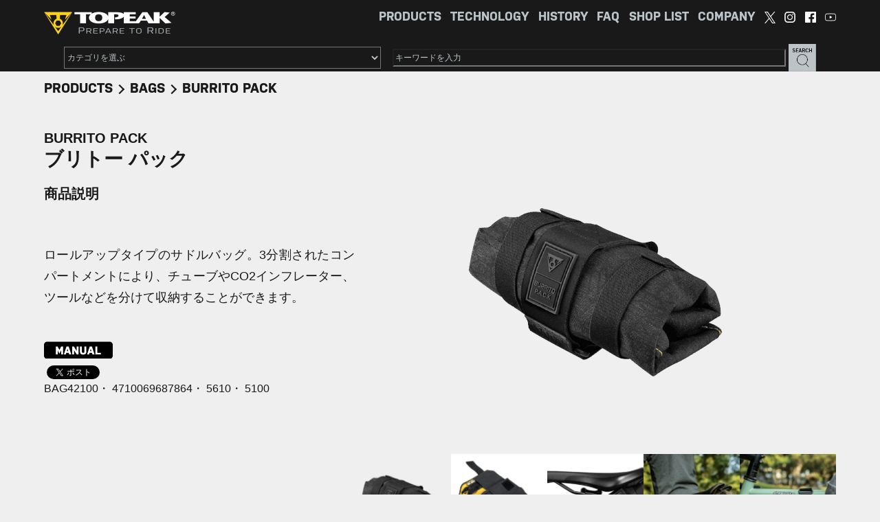

--- FILE ---
content_type: text/html; charset=UTF-8
request_url: https://topeak.jp/products/burrito-pack/
body_size: 16177
content:
<!doctype html><html lang="ja"><head>  <script defer src="https://www.googletagmanager.com/gtag/js?id=G-8Y1ZGT53V0"></script> <script defer src="[data-uri]"></script> <meta charset="UTF-8"><meta http-equiv="X-UA-Compatible" content="IE=edge,chrome=1"><meta name="viewport" content="width=device-width, initial-scale=1"><link rel="SHORTCUT ICON" href="https://topeak.jp/wp-content/themes/marui/favicon.ico" /><link rel="stylesheet" href="https://topeak.jp/wp-content/cache/autoptimize/autoptimize_single_11eb3a3344ea08d0288d85e47da42644.php?20260123-064647" /><title>サドルバッグ｜トピーク - BURRITO PACK</title><meta name="description" content="トピーク BURRITO PACK は、ロールアップタイプの自転車用サドルバッグ。3分割されたコンパートメントで、チューブやCO2インフレーター、ツールなどを分けて収納可能。" /><meta name="robots" content="max-image-preview:large" /><meta name="google-site-verification" content="d6SPnUwr109LuZcuBHW3uBdqZUSywEkqF7WAW0DGex4" /><link rel="canonical" href="https://topeak.jp/products/burrito-pack/" /><meta name="generator" content="All in One SEO (AIOSEO) 4.9.3" /><meta property="og:locale" content="ja_JP" /><meta property="og:site_name" content="TOPEAK - トピーク" /><meta property="og:type" content="article" /><meta property="og:title" content="サドルバッグ｜トピーク - BURRITO PACK" /><meta property="og:description" content="トピーク BURRITO PACK は、ロールアップタイプの自転車用サドルバッグ。3分割されたコンパートメントで、チューブやCO2インフレーター、ツールなどを分けて収納可能。" /><meta property="og:url" content="https://topeak.jp/products/burrito-pack/" /><meta property="og:image" content="https://topeak.jp/wp-content/uploads/2021/08/bag42100.png" /><meta property="og:image:secure_url" content="https://topeak.jp/wp-content/uploads/2021/08/bag42100.png" /><meta property="og:image:width" content="700" /><meta property="og:image:height" content="435" /><meta property="article:published_time" content="2021-08-10T04:33:11+00:00" /><meta property="article:modified_time" content="2024-10-10T06:14:54+00:00" /><meta name="twitter:card" content="summary_large_image" /><meta name="twitter:title" content="サドルバッグ｜トピーク - BURRITO PACK" /><meta name="twitter:description" content="トピーク BURRITO PACK は、ロールアップタイプの自転車用サドルバッグ。3分割されたコンパートメントで、チューブやCO2インフレーター、ツールなどを分けて収納可能。" /><meta name="twitter:image" content="https://topeak.jp/wp-content/uploads/2021/08/bag42100.png" /> <script type="application/ld+json" class="aioseo-schema">{"@context":"https:\/\/schema.org","@graph":[{"@type":"BreadcrumbList","@id":"https:\/\/topeak.jp\/products\/burrito-pack\/#breadcrumblist","itemListElement":[{"@type":"ListItem","@id":"https:\/\/topeak.jp#listItem","position":1,"name":"Home","item":"https:\/\/topeak.jp","nextItem":{"@type":"ListItem","@id":"https:\/\/topeak.jp\/products\/#listItem","name":"\u88fd\u54c1"}},{"@type":"ListItem","@id":"https:\/\/topeak.jp\/products\/#listItem","position":2,"name":"\u88fd\u54c1","item":"https:\/\/topeak.jp\/products\/","nextItem":{"@type":"ListItem","@id":"https:\/\/topeak.jp\/prd_cat\/bags\/#listItem","name":"BAGS"},"previousItem":{"@type":"ListItem","@id":"https:\/\/topeak.jp#listItem","name":"Home"}},{"@type":"ListItem","@id":"https:\/\/topeak.jp\/prd_cat\/bags\/#listItem","position":3,"name":"BAGS","item":"https:\/\/topeak.jp\/prd_cat\/bags\/","nextItem":{"@type":"ListItem","@id":"https:\/\/topeak.jp\/products\/burrito-pack\/#listItem","name":"BURRITO PACK"},"previousItem":{"@type":"ListItem","@id":"https:\/\/topeak.jp\/products\/#listItem","name":"\u88fd\u54c1"}},{"@type":"ListItem","@id":"https:\/\/topeak.jp\/products\/burrito-pack\/#listItem","position":4,"name":"BURRITO PACK","previousItem":{"@type":"ListItem","@id":"https:\/\/topeak.jp\/prd_cat\/bags\/#listItem","name":"BAGS"}}]},{"@type":"Organization","@id":"https:\/\/topeak.jp\/#organization","name":"TOPEAK","description":"\u30c8\u30d4\u30fc\u30af","url":"https:\/\/topeak.jp\/"},{"@type":"WebPage","@id":"https:\/\/topeak.jp\/products\/burrito-pack\/#webpage","url":"https:\/\/topeak.jp\/products\/burrito-pack\/","name":"\u30b5\u30c9\u30eb\u30d0\u30c3\u30b0\uff5c\u30c8\u30d4\u30fc\u30af - BURRITO PACK","description":"\u30c8\u30d4\u30fc\u30af BURRITO PACK \u306f\u3001\u30ed\u30fc\u30eb\u30a2\u30c3\u30d7\u30bf\u30a4\u30d7\u306e\u81ea\u8ee2\u8eca\u7528\u30b5\u30c9\u30eb\u30d0\u30c3\u30b0\u30023\u5206\u5272\u3055\u308c\u305f\u30b3\u30f3\u30d1\u30fc\u30c8\u30e1\u30f3\u30c8\u3067\u3001\u30c1\u30e5\u30fc\u30d6\u3084CO2\u30a4\u30f3\u30d5\u30ec\u30fc\u30bf\u30fc\u3001\u30c4\u30fc\u30eb\u306a\u3069\u3092\u5206\u3051\u3066\u53ce\u7d0d\u53ef\u80fd\u3002","inLanguage":"ja","isPartOf":{"@id":"https:\/\/topeak.jp\/#website"},"breadcrumb":{"@id":"https:\/\/topeak.jp\/products\/burrito-pack\/#breadcrumblist"},"datePublished":"2021-08-10T13:33:11+09:00","dateModified":"2024-10-10T15:14:54+09:00"},{"@type":"WebSite","@id":"https:\/\/topeak.jp\/#website","url":"https:\/\/topeak.jp\/","name":"TOPEAK - \u30c8\u30d4\u30fc\u30af","description":"\u30c8\u30d4\u30fc\u30af","inLanguage":"ja","publisher":{"@id":"https:\/\/topeak.jp\/#organization"}}]}</script>  <script defer src="[data-uri]"></script> <style id='wp-emoji-styles-inline-css' type='text/css'>img.wp-smiley, img.emoji {
		display: inline !important;
		border: none !important;
		box-shadow: none !important;
		height: 1em !important;
		width: 1em !important;
		margin: 0 0.07em !important;
		vertical-align: -0.1em !important;
		background: none !important;
		padding: 0 !important;
	}</style><link rel='stylesheet' id='wp-block-library-css' href='https://topeak.jp/wp-includes/css/dist/block-library/style.min.css?ver=6.5.7' type='text/css' media='all' /><link rel='stylesheet' id='aioseo/css/src/vue/standalone/blocks/table-of-contents/global.scss-css' href='https://topeak.jp/wp-content/cache/autoptimize/autoptimize_single_8aeaa129c1f80e6e5dbaa329351d1482.php?ver=4.9.3' type='text/css' media='all' /><style id='pdfemb-pdf-embedder-viewer-style-inline-css' type='text/css'>.wp-block-pdfemb-pdf-embedder-viewer{max-width:none}</style><link rel='stylesheet' id='helpie-faq-bundle-styles-css' href='https://topeak.jp/wp-content/cache/autoptimize/autoptimize_single_e2436b94fd75febec62987c804f6a30d.php?ver=1.46' type='text/css' media='all' /><style id='classic-theme-styles-inline-css' type='text/css'>/*! This file is auto-generated */
.wp-block-button__link{color:#fff;background-color:#32373c;border-radius:9999px;box-shadow:none;text-decoration:none;padding:calc(.667em + 2px) calc(1.333em + 2px);font-size:1.125em}.wp-block-file__button{background:#32373c;color:#fff;text-decoration:none}</style><style id='global-styles-inline-css' type='text/css'>body{--wp--preset--color--black: #000000;--wp--preset--color--cyan-bluish-gray: #abb8c3;--wp--preset--color--white: #ffffff;--wp--preset--color--pale-pink: #f78da7;--wp--preset--color--vivid-red: #cf2e2e;--wp--preset--color--luminous-vivid-orange: #ff6900;--wp--preset--color--luminous-vivid-amber: #fcb900;--wp--preset--color--light-green-cyan: #7bdcb5;--wp--preset--color--vivid-green-cyan: #00d084;--wp--preset--color--pale-cyan-blue: #8ed1fc;--wp--preset--color--vivid-cyan-blue: #0693e3;--wp--preset--color--vivid-purple: #9b51e0;--wp--preset--gradient--vivid-cyan-blue-to-vivid-purple: linear-gradient(135deg,rgba(6,147,227,1) 0%,rgb(155,81,224) 100%);--wp--preset--gradient--light-green-cyan-to-vivid-green-cyan: linear-gradient(135deg,rgb(122,220,180) 0%,rgb(0,208,130) 100%);--wp--preset--gradient--luminous-vivid-amber-to-luminous-vivid-orange: linear-gradient(135deg,rgba(252,185,0,1) 0%,rgba(255,105,0,1) 100%);--wp--preset--gradient--luminous-vivid-orange-to-vivid-red: linear-gradient(135deg,rgba(255,105,0,1) 0%,rgb(207,46,46) 100%);--wp--preset--gradient--very-light-gray-to-cyan-bluish-gray: linear-gradient(135deg,rgb(238,238,238) 0%,rgb(169,184,195) 100%);--wp--preset--gradient--cool-to-warm-spectrum: linear-gradient(135deg,rgb(74,234,220) 0%,rgb(151,120,209) 20%,rgb(207,42,186) 40%,rgb(238,44,130) 60%,rgb(251,105,98) 80%,rgb(254,248,76) 100%);--wp--preset--gradient--blush-light-purple: linear-gradient(135deg,rgb(255,206,236) 0%,rgb(152,150,240) 100%);--wp--preset--gradient--blush-bordeaux: linear-gradient(135deg,rgb(254,205,165) 0%,rgb(254,45,45) 50%,rgb(107,0,62) 100%);--wp--preset--gradient--luminous-dusk: linear-gradient(135deg,rgb(255,203,112) 0%,rgb(199,81,192) 50%,rgb(65,88,208) 100%);--wp--preset--gradient--pale-ocean: linear-gradient(135deg,rgb(255,245,203) 0%,rgb(182,227,212) 50%,rgb(51,167,181) 100%);--wp--preset--gradient--electric-grass: linear-gradient(135deg,rgb(202,248,128) 0%,rgb(113,206,126) 100%);--wp--preset--gradient--midnight: linear-gradient(135deg,rgb(2,3,129) 0%,rgb(40,116,252) 100%);--wp--preset--font-size--small: 13px;--wp--preset--font-size--medium: 20px;--wp--preset--font-size--large: 36px;--wp--preset--font-size--x-large: 42px;--wp--preset--spacing--20: 0.44rem;--wp--preset--spacing--30: 0.67rem;--wp--preset--spacing--40: 1rem;--wp--preset--spacing--50: 1.5rem;--wp--preset--spacing--60: 2.25rem;--wp--preset--spacing--70: 3.38rem;--wp--preset--spacing--80: 5.06rem;--wp--preset--shadow--natural: 6px 6px 9px rgba(0, 0, 0, 0.2);--wp--preset--shadow--deep: 12px 12px 50px rgba(0, 0, 0, 0.4);--wp--preset--shadow--sharp: 6px 6px 0px rgba(0, 0, 0, 0.2);--wp--preset--shadow--outlined: 6px 6px 0px -3px rgba(255, 255, 255, 1), 6px 6px rgba(0, 0, 0, 1);--wp--preset--shadow--crisp: 6px 6px 0px rgba(0, 0, 0, 1);}:where(.is-layout-flex){gap: 0.5em;}:where(.is-layout-grid){gap: 0.5em;}body .is-layout-flex{display: flex;}body .is-layout-flex{flex-wrap: wrap;align-items: center;}body .is-layout-flex > *{margin: 0;}body .is-layout-grid{display: grid;}body .is-layout-grid > *{margin: 0;}:where(.wp-block-columns.is-layout-flex){gap: 2em;}:where(.wp-block-columns.is-layout-grid){gap: 2em;}:where(.wp-block-post-template.is-layout-flex){gap: 1.25em;}:where(.wp-block-post-template.is-layout-grid){gap: 1.25em;}.has-black-color{color: var(--wp--preset--color--black) !important;}.has-cyan-bluish-gray-color{color: var(--wp--preset--color--cyan-bluish-gray) !important;}.has-white-color{color: var(--wp--preset--color--white) !important;}.has-pale-pink-color{color: var(--wp--preset--color--pale-pink) !important;}.has-vivid-red-color{color: var(--wp--preset--color--vivid-red) !important;}.has-luminous-vivid-orange-color{color: var(--wp--preset--color--luminous-vivid-orange) !important;}.has-luminous-vivid-amber-color{color: var(--wp--preset--color--luminous-vivid-amber) !important;}.has-light-green-cyan-color{color: var(--wp--preset--color--light-green-cyan) !important;}.has-vivid-green-cyan-color{color: var(--wp--preset--color--vivid-green-cyan) !important;}.has-pale-cyan-blue-color{color: var(--wp--preset--color--pale-cyan-blue) !important;}.has-vivid-cyan-blue-color{color: var(--wp--preset--color--vivid-cyan-blue) !important;}.has-vivid-purple-color{color: var(--wp--preset--color--vivid-purple) !important;}.has-black-background-color{background-color: var(--wp--preset--color--black) !important;}.has-cyan-bluish-gray-background-color{background-color: var(--wp--preset--color--cyan-bluish-gray) !important;}.has-white-background-color{background-color: var(--wp--preset--color--white) !important;}.has-pale-pink-background-color{background-color: var(--wp--preset--color--pale-pink) !important;}.has-vivid-red-background-color{background-color: var(--wp--preset--color--vivid-red) !important;}.has-luminous-vivid-orange-background-color{background-color: var(--wp--preset--color--luminous-vivid-orange) !important;}.has-luminous-vivid-amber-background-color{background-color: var(--wp--preset--color--luminous-vivid-amber) !important;}.has-light-green-cyan-background-color{background-color: var(--wp--preset--color--light-green-cyan) !important;}.has-vivid-green-cyan-background-color{background-color: var(--wp--preset--color--vivid-green-cyan) !important;}.has-pale-cyan-blue-background-color{background-color: var(--wp--preset--color--pale-cyan-blue) !important;}.has-vivid-cyan-blue-background-color{background-color: var(--wp--preset--color--vivid-cyan-blue) !important;}.has-vivid-purple-background-color{background-color: var(--wp--preset--color--vivid-purple) !important;}.has-black-border-color{border-color: var(--wp--preset--color--black) !important;}.has-cyan-bluish-gray-border-color{border-color: var(--wp--preset--color--cyan-bluish-gray) !important;}.has-white-border-color{border-color: var(--wp--preset--color--white) !important;}.has-pale-pink-border-color{border-color: var(--wp--preset--color--pale-pink) !important;}.has-vivid-red-border-color{border-color: var(--wp--preset--color--vivid-red) !important;}.has-luminous-vivid-orange-border-color{border-color: var(--wp--preset--color--luminous-vivid-orange) !important;}.has-luminous-vivid-amber-border-color{border-color: var(--wp--preset--color--luminous-vivid-amber) !important;}.has-light-green-cyan-border-color{border-color: var(--wp--preset--color--light-green-cyan) !important;}.has-vivid-green-cyan-border-color{border-color: var(--wp--preset--color--vivid-green-cyan) !important;}.has-pale-cyan-blue-border-color{border-color: var(--wp--preset--color--pale-cyan-blue) !important;}.has-vivid-cyan-blue-border-color{border-color: var(--wp--preset--color--vivid-cyan-blue) !important;}.has-vivid-purple-border-color{border-color: var(--wp--preset--color--vivid-purple) !important;}.has-vivid-cyan-blue-to-vivid-purple-gradient-background{background: var(--wp--preset--gradient--vivid-cyan-blue-to-vivid-purple) !important;}.has-light-green-cyan-to-vivid-green-cyan-gradient-background{background: var(--wp--preset--gradient--light-green-cyan-to-vivid-green-cyan) !important;}.has-luminous-vivid-amber-to-luminous-vivid-orange-gradient-background{background: var(--wp--preset--gradient--luminous-vivid-amber-to-luminous-vivid-orange) !important;}.has-luminous-vivid-orange-to-vivid-red-gradient-background{background: var(--wp--preset--gradient--luminous-vivid-orange-to-vivid-red) !important;}.has-very-light-gray-to-cyan-bluish-gray-gradient-background{background: var(--wp--preset--gradient--very-light-gray-to-cyan-bluish-gray) !important;}.has-cool-to-warm-spectrum-gradient-background{background: var(--wp--preset--gradient--cool-to-warm-spectrum) !important;}.has-blush-light-purple-gradient-background{background: var(--wp--preset--gradient--blush-light-purple) !important;}.has-blush-bordeaux-gradient-background{background: var(--wp--preset--gradient--blush-bordeaux) !important;}.has-luminous-dusk-gradient-background{background: var(--wp--preset--gradient--luminous-dusk) !important;}.has-pale-ocean-gradient-background{background: var(--wp--preset--gradient--pale-ocean) !important;}.has-electric-grass-gradient-background{background: var(--wp--preset--gradient--electric-grass) !important;}.has-midnight-gradient-background{background: var(--wp--preset--gradient--midnight) !important;}.has-small-font-size{font-size: var(--wp--preset--font-size--small) !important;}.has-medium-font-size{font-size: var(--wp--preset--font-size--medium) !important;}.has-large-font-size{font-size: var(--wp--preset--font-size--large) !important;}.has-x-large-font-size{font-size: var(--wp--preset--font-size--x-large) !important;}
.wp-block-navigation a:where(:not(.wp-element-button)){color: inherit;}
:where(.wp-block-post-template.is-layout-flex){gap: 1.25em;}:where(.wp-block-post-template.is-layout-grid){gap: 1.25em;}
:where(.wp-block-columns.is-layout-flex){gap: 2em;}:where(.wp-block-columns.is-layout-grid){gap: 2em;}
.wp-block-pullquote{font-size: 1.5em;line-height: 1.6;}</style><link rel='stylesheet' id='contact-form-7-css' href='https://topeak.jp/wp-content/cache/autoptimize/autoptimize_single_3fd2afa98866679439097f4ab102fe0a.php?ver=5.9.8' type='text/css' media='all' /><link rel='stylesheet' id='dflip-style-css' href='https://topeak.jp/wp-content/plugins/3d-flipbook-dflip-lite/assets/css/dflip.min.css?ver=2.3.65' type='text/css' media='all' /><link rel='stylesheet' id='tablepress-default-css' href='https://topeak.jp/wp-content/tablepress-combined.min.css?ver=27' type='text/css' media='all' /> <script type="text/javascript" src="https://topeak.jp/wp-includes/js/jquery/jquery.min.js?ver=3.7.1" id="jquery-core-js"></script> <script defer type="text/javascript" src="https://topeak.jp/wp-includes/js/jquery/jquery-migrate.min.js?ver=3.4.1" id="jquery-migrate-js"></script> <link rel="https://api.w.org/" href="https://topeak.jp/wp-json/" /><link rel="alternate" type="application/json" href="https://topeak.jp/wp-json/wp/v2/products/4976" /><link rel="EditURI" type="application/rsd+xml" title="RSD" href="https://topeak.jp/xmlrpc.php?rsd" /><meta name="generator" content="WordPress 6.5.7" /><link rel='shortlink' href='https://topeak.jp/?p=4976' /><link rel="alternate" type="application/json+oembed" href="https://topeak.jp/wp-json/oembed/1.0/embed?url=https%3A%2F%2Ftopeak.jp%2Fproducts%2Fburrito-pack%2F" /><link rel="alternate" type="text/xml+oembed" href="https://topeak.jp/wp-json/oembed/1.0/embed?url=https%3A%2F%2Ftopeak.jp%2Fproducts%2Fburrito-pack%2F&#038;format=xml" /> <style type="text/css">.helpie-faq.accordions .helpie-mark{background-color:#ff0!important}.helpie-faq.accordions .helpie-mark{color:#000!important}.helpie-faq.accordions.custom-styles .accordion .accordion__item .accordion__header{padding-top:30px;padding-right:52.5px;padding-bottom:30px;padding-left:30px;}.helpie-faq.accordions.custom-styles .accordion .accordion__item .accordion__body{padding-top:25px;padding-right:25px;padding-bottom:0px;padding-left:25px;}.helpie-faq.accordions.custom-styles .accordion .accordion__item{border-top-width:0px;border-right-width:0px;border-bottom-width:1px;border-left-width:0px;border-color:#44596B;border-style:solid;}.helpie-faq.custom-styles .accordion .accordion__item{margin-top:0px;margin-right:0px;margin-bottom:0px;margin-left:0px;}.helpie-faq.custom-styles .accordion__item .accordion__header .accordion__toggle .accordion__toggle-icons{color:#44596B!important}.helpie-faq.custom-styles .accordion__header:after,.helpie-faq.custom-styles .accordion__header:before{background-color:#44596B!important}.helpie-faq-form__toggle{padding-top:15px!important;padding-right:15px!important;padding-bottom:15px!important;padding-left:15px!important;}.helpie-faq-form__submit{padding-top:15px!important;padding-right:15px!important;padding-bottom:15px!important;padding-left:15px!important;}</style><style type="text/css" id="wp-custom-css">.slick_wrrap {
    max-width: 1440px;
    margin: 0 auto; /* 中央揃えにする場合 */
}
.products_main {
    max-width: 1440px;
    margin: 0 auto;
	  overflow: hidden;
}
@media (min-width: 1024px) {
    .menu_pc ul {
        max-width: 1300px;
    }</style><!--[if lt IE 9]> <script src="/common/js/html5shiv.min.js"></script> <![endif]--><link rel="stylesheet" type="text/css" href="https://topeak.jp/wp-content/cache/autoptimize/autoptimize_single_f38b2db10e01b1572732a3191d538707.php" media="screen" /><link rel="stylesheet" type="text/css" href="https://topeak.jp/wp-content/cache/autoptimize/autoptimize_single_f9faba678c4d6dcfdde69e5b11b37a2e.php" media="screen" />  <script src="https://ajax.googleapis.com/ajax/libs/jquery/1.11.3/jquery.min.js"></script> <meta name="msvalidate.01" content="D2FE93EACDB8C6EE63CF3A1E0DC3B70D" /></head><body id="products_common" class="products-template-default single single-products postid-4976"><div class="menu_pc"><ul><li><a href="https://topeak.jp"><img src="https://topeak.jp/wp-content/themes/marui/img/logo_r.png" alt="TOPEAK" width="191" height="33" class="logo"></a></li><li><a href="https://www.youtube.com/channel/UCyJnV0wOcdUEQxfRZREJe8A" target="_blank"><img src=https://topeak.jp/wp-content/themes/marui/img/youtube.png width="16" height="16"></a></li><li><a href="https://www.facebook.com/maruiltd/" target="_blank"><img src=https://topeak.jp/wp-content/themes/marui/img/facebook.png  width="16" height="16"></a></li><li><a href="https://instagram.com/marui.ltd/" target="_blank"><img src=https://topeak.jp/wp-content/themes/marui/img/instagram.png  width="16" height="16"></a></li><li><a href="https://twitter.com/maruiltd" target="_blank"><img src=https://topeak.jp/wp-content/themes/marui/img/x.png width="16" height="16"></a></li><li><a href="https://topeak.jp/company/">COMPANY</a></li><li><a href="https://topeak.jp/shop_list/">SHOP LIST</a></li><li><a href="https://topeak.jp/faq_s">FAQ</a></li><li><a href="https://topeak.jp/history">HISTORY</a></li><li><a href="https://topeak.jp/technology">TECHNOLOGY</a></li><li><a href="https://topeak.jp#products">PRODUCTS</a></li></ul><form role="search" class="search" method="get" name="searchForm" action="https://topeak.jp/"> <select name="catnum" class="search-select"><option value="">カテゴリを選ぶ</option><option
 value="tools"
 >TOOLS</option><option
 value="pumps"
 >PUMPS</option><option
 value="stands"
 >STANDS</option><option
 value="ridecase"
 >RIDECASE &amp; CC MOUNTS</option><option
 value="biketravelcases"
 >BIKE TRAVEL CASES</option><option
 value="bikepacking"
 >BIKE PACKING</option><option
 value="bags"
 >BAGS</option><option
 value="baskets"
 >BASKETS</option><option
 value="racks"
 >RACKS</option><option
 value="tribackup"
 >TRI-BACKUP®</option><option
 value="iglow"
 >iGLOW</option><option
 value="bottlecages_bottles"
 >BOTTLE CAGES &amp; BOTTLES</option><option
 value="ninja"
 >NINJA</option><option
 value="trailer"
 >TRAILER</option><option
 value="bikecovers"
 >BIKE COVERS</option><option
 value="fenders"
 >FENDERS</option><option
 value="lights"
 >LIGHTS</option><option
 value="barend"
 >BAREND</option><option
 value="childcarrier"
 >CHILD CARRIER</option> </select> <label> × </label> <label> <input type="txt" class="search-field" placeholder="キーワードを入力" value="" name="s" title="検索:" /> </label> <input type="image" class="btn-field" src="https://topeak.jp/wp-content/themes/marui/img/seach_btn.png" value="検索" /></form></div><div class="menu_sp"><p class="menu_sp_logo"> <a href="https://topeak.jp"><img src="https://topeak.jp/wp-content/themes/marui/img/logo_r.png" alt="TOPEAK" width="191" height="33"></a><form role="search" class="search" method="get" name="searchForm" action="https://topeak.jp/"> <select name="catnum" class="search-select"><option value="">カテゴリを選ぶ</option><option
 value="tools"
 >TOOLS</option><option
 value="pumps"
 >PUMPS</option><option
 value="stands"
 >STANDS</option><option
 value="ridecase"
 >RIDECASE &amp; CC MOUNTS</option><option
 value="biketravelcases"
 >BIKE TRAVEL CASES</option><option
 value="bikepacking"
 >BIKE PACKING</option><option
 value="bags"
 >BAGS</option><option
 value="baskets"
 >BASKETS</option><option
 value="racks"
 >RACKS</option><option
 value="tribackup"
 >TRI-BACKUP®</option><option
 value="iglow"
 >iGLOW</option><option
 value="bottlecages_bottles"
 >BOTTLE CAGES &amp; BOTTLES</option><option
 value="ninja"
 >NINJA</option><option
 value="trailer"
 >TRAILER</option><option
 value="bikecovers"
 >BIKE COVERS</option><option
 value="fenders"
 >FENDERS</option><option
 value="lights"
 >LIGHTS</option><option
 value="barend"
 >BAREND</option><option
 value="childcarrier"
 >CHILD CARRIER</option> </select> <label> × </label> <label> <input type="txt" class="search-field" placeholder="キーワードを入力" value="" name="s" title="検索:" /> </label> <input type="image" class="btn-field" src="https://topeak.jp/wp-content/themes/marui/img/seach_btn.png" value="検索" /></form><div class="sns"> <a href="https://twitter.com/maruiltd" target="_blank"><img src=https://topeak.jp/wp-content/themes/marui/img/x.png></a> <a href="https://instagram.com/marui.ltd/" target="_blank"><img src=https://topeak.jp/wp-content/themes/marui/img/instagram.png></a> <a href="https://www.facebook.com/maruiltd/" target="_blank"><img src=https://topeak.jp/wp-content/themes/marui/img/facebook.png></a> <a href="https://www.youtube.com/channel/UCyJnV0wOcdUEQxfRZREJe8A" target="_blank"><img src=https://topeak.jp/wp-content/themes/marui/img/youtube.png></a></div></p><nav id="menu_sp_trigger"> <span></span> <span></span> <span></span></nav><ul id="menu_sp_nav"><li><p>プロダクト</p><ul class="menu_sp_nav_products"><li><a href="https://topeak.jp/prd_cat/tools/"></a>ツール</li><li><a href="https://topeak.jp/prd_cat/pumps/"></a>ポンプ</li><li><a href="https://topeak.jp/prd_cat/stands/"></a>スタンド</li><li><a href="https://topeak.jp/prd_cat/ridecase/"></a>ライドケース CCマウント</li><li><a href="https://topeak.jp/prd_cat/bikepacking/"></a>バイクパッキング</li><li><a href="https://topeak.jp/prd_cat/bags/"></a>バッグ</li><li><a href="https://topeak.jp/prd_cat/baskets/"></a>バスケット</li><li><a href="https://topeak.jp/prd_cat/racks/"></a>ラック</li><li><a href="https://topeak.jp/prd_cat/tribackup/"></a>トライバックアップ</li><li><a href="https://topeak.jp/prd_cat/iglow/"></a>iグロウ</li><li><a href="https://topeak.jp/prd_cat/bottlecages_bottles/"></a>ボトルケージ ボトル</li><li><a href="https://topeak.jp/prd_cat/ninja/"></a>ニンジャ</li><li><a href="https://topeak.jp/prd_cat/biketravelcases/"></a>バイクトラベルケース</li><li><a href="https://topeak.jp/prd_cat/trailer/"></a>トレイラー</li><li><a href="https://topeak.jp/prd_cat/bikecovers/"></a>バイクカバー</li><li><a href="https://topeak.jp/prd_cat/fenders/"></a>フェンダー</li><li><a href="https://topeak.jp/prd_cat/lights/"></a>ライト</li><li><a href="https://topeak.jp/prd_cat/barend/"></a>バーエンド</li><li><a href="https://topeak.jp/prd_cat/saddles/"></a>サドル</li><li><a href="https://topeak.jp/prd_cat/wear/"></a>ウエア</li><li><a href="https://topeak.jp/prd_cat/childcarrier/"></a>チャイルドキャリアー</li></ul></li><li><p>ショップリスト</p><ul class="menu_sp_nav_shoplist"><li><a href="https://topeak.jp/shop/北海道・東北地方/"></a>北海道・東北地方</li><li><a href="https://topeak.jp/shop/関東地方/"></a>関東地方</li><li><a href="https://topeak.jp/shop/中部地方/"></a>中部地方</li><li><a href="https://topeak.jp/shop/近畿地方/"></a>近畿地方</li><li><a href="https://topeak.jp/shop/中国地方/"></a>中国地方</li><li><a href="https://topeak.jp/shop/四国地方/"></a>四国地方</li><li><a href="https://topeak.jp/shop/九州・沖縄地方/"></a>九州・沖縄地方</li></ul></li><li><ul class="menu_sp_nav_other"><li><a href="https://topeak.jp/faq_s"></a>よくあるご質問</li><li><a href="https://topeak.jp/technology"></a>テクノロジー</li><li><a href="https://topeak.jp/history"></a>ヒストリー</li></ul></li></ul></div><section class="products_item_detail"><div class="container"><div class="BREAD-LIST"> <a href="https://topeak.jp#products">PRODUCTS</a><a href="https://topeak.jp/prd_cat/bags">BAGS</a>BURRITO PACK</div><div class="box01"><div class="img"><div class="slider">          <div><img src="https://topeak.jp/wp-content/uploads/2021/08/bag42100.png" alt="サドルバッグ ブリトー パック"></div>                <div><img src="https://topeak.jp/wp-content/uploads/2021/08/bag42100_01.png" alt="サドルバッグ ブリトー パックサブ画像1" ></div>            <div><img src="https://topeak.jp/wp-content/uploads/2021/08/bag42100_02.png" alt="サドルバッグ ブリトー パックサブ画像2"></div>            <div><img src="https://topeak.jp/wp-content/uploads/2021/08/bag42100_03.png" alt="サドルバッグ ブリトー パックサブ画像3"></div>            <div><img src="https://topeak.jp/wp-content/uploads/2021/08/bag42100_04.png" alt="サドルバッグ ブリトー パックサブ画像4"></div></div><div class="slider-nav"><div class="slider-nav-item"><a><img src="https://topeak.jp/wp-content/uploads/2021/08/bag42100-150x150.png"></a></div><div class="slider-nav-item"><a><img src="https://topeak.jp/wp-content/uploads/2021/08/bag42100_01-150x150.png"></a></div><div class="slider-nav-item"><a><img src="https://topeak.jp/wp-content/uploads/2021/08/bag42100_02-150x150.png"></a></div><div class="slider-nav-item"><a><img src="https://topeak.jp/wp-content/uploads/2021/08/bag42100_03-150x150.png"></a></div><div class="slider-nav-item"><a><img src="https://topeak.jp/wp-content/uploads/2021/08/bag42100_04-150x150.png"></a></div></div></div><div class="txt"><h1 style="font-size: 1.25em;">BURRITO PACK</h1><h1 style="font-size: 1.75em;">ブリトー パック</h1>        <h2>商品説明</h2><style>h2::after {
    content: none;
    display: none;
}</style><p>ロールアップタイプのサドルバッグ。3分割されたコンパートメントにより、チューブやCO2インフレーター、ツールなどを分けて収納することができます。</p>          <p> <a  href="/wp-content/uploads/2021/10/burritopack.pdf" target="_self"><img src="https://topeak.jp/wp-content/themes/marui/icon/manual.gif"></a><div class="fb-like" data-href="" data-width="" data-layout="button" data-action="like" data-size="small" data-share="true"></div> <a href="https://twitter.com/intent/tweet?url=https%3A%2F%2Ftopeak.jp%2Fproducts%2Fburrito-pack%2F&text=ブリトー パック" target="_blank" class="twitter-share-button">シェア</a> <script defer src="https://platform.twitter.com/widgets.js" charset="utf-8"></script>  <br> BAG42100・
 4710069687864・
 5610・
 5100</p></div></div><div class="box03"><table><tbody><tr><th>ご注文コード<br /> (POSコード)</th><th>価格</th></tr><tr><td>BAG42100<br /> (4710069687864)</td><td>¥5,610<br /> （税抜¥5,100)</td></tr></tbody></table><p><span style="font-size: 12pt;"><br /> ● ポリエチレン／エンジニアリング グレード ポリマー<br /> ● ストラップ マウント<br /> ● L150 x W105 x H20mm<br /> ● 91g<br /> </span></p><p></p></div></div></section><div class="footer_pc"><div class="container"><nav class="nav01"><p>PRODUCTS <span style="font-size: 15pt;">プロダクト</span></p><div class="nav_box"><ul><li><a href="https://topeak.jp/prd_cat/tools/">TOOLS</a></li><li><a href="https://topeak.jp/prd_cat/pumps/">PUMPS</a></li><li><a href="https://topeak.jp/prd_cat/stands/">STANDS</a></li><li><a href="https://topeak.jp/prd_cat/ridecase/">RIDECASE</a></li><li><a href="https://topeak.jp/prd_cat/bikepacking/">BIKE PACKING</a></li><li><a href="https://topeak.jp/prd_cat/bags/">BAGS</a></li><li><a href="https://topeak.jp/prd_cat/baskets/">BASKETS</a></li><li><a href="https://topeak.jp/prd_cat/racks/">RACKS</a></li></ul><ul><li><a href="https://topeak.jp/prd_cat/tribackup/">TRI-BACKUP</a></li><li><a href="https://topeak.jp/prd_cat/iglow/">iGLOW</a></li><li><a href="https://topeak.jp/prd_cat/bottlecages_bottles/">BOTTLE CAGES & BOTTLES</a></li><li><a href="https://topeak.jp/prd_cat/ninja/">NINJA</a></li><li><a href="https://topeak.jp/prd_cat/biketravelcases/">BIKE TRAVEL CASES</a></li><li><a href="https://topeak.jp/prd_cat/trailer/">TRAILER</a></li><li><a href="https://topeak.jp/prd_cat/bikecovers/">BIKE COVERS</a></li><li><a href="https://topeak.jp/prd_cat/fenders/">FENDERS</a></li></ul><ul><li><a href="https://topeak.jp/prd_cat/lights/">LIGHTS</a></li><li><a href="https://topeak.jp/prd_cat/barend/">BAREND</a></li><li><a href="https://topeak.jp/prd_cat/wear/">WEAR</a></li><li><a href="https://topeak.jp/prd_cat/childcarrier/">CHILD CARRIER</a></li></ul></div></nav><nav class="nav02"><p>SHOP LIST <span style="font-size: 15pt;">ショップリスト</span></p><div class="nav_box"><ul><li><a href="https://topeak.jp/shop/北海道・東北地方/">北海道・東北地方</a></li><li><a href="https://topeak.jp/shop/関東地方/">関東地方</a></li><li><a href="https://topeak.jp/shop/中部地方/">中部地方</a></li><li><a href="https://topeak.jp/shop/近畿地方/">近畿地方</a></li></ul><ul><li><a href="https://topeak.jp/shop/中国地方/">中国地方</a></li><li><a href="https://topeak.jp/shop/四国地方/">四国地方</a></li><li><a href="https://topeak.jp/shop/九州・沖縄地方/">九州・沖縄地方</a></li></ul></div></nav></div><div class="nav_btm"><ul class="container"><li><a href="https://topeak.jp"><img src="https://topeak.jp/wp-content/themes/marui/img/logo_w.png" alt="TOPEAK" width="224" height="38" class="logo"></a></li><li><img src="https://topeak.jp/wp-content/themes/marui/img/logo_marui.png" alt="marui" width="107" height="58" class="logo"></li><li> <a href="https://topeak.jp/company/">会社概要</a> <a href="https://topeak.jp/regulations/">WEBサイトご利用にあたって</a><br>© MARUI LTD.</li></ul></div></div><div class="footer_sp"><ul><li><a href="https://topeak.jp"><img src="https://topeak.jp/wp-content/themes/marui/img/logo_w.png" alt="TOPEAK" width="224" height="38" class="logo_topeak"></a><img src="https://topeak.jp/wp-content/themes/marui/img/logo_marui.png" alt="marui" width="107" height="58" class="logo_marui"></li><li><a href="https://topeak.jp/company/">会社概要</a><a href="https://topeak.jp/regulations/">WEBサイトご利用にあたって</a><br>© MARUI LTD.</li></ul></div><div id="pager_top"><a href="#top"></a></div> <script defer type="text/javascript" src="https://topeak.jp/wp-content/themes/marui/lib/jquery-3.3.1.min.js"></script> <link rel="stylesheet" type="text/css" href="https://topeak.jp/wp-content/cache/autoptimize/autoptimize_single_252187f401158fc32c5ba2ddcee75293.php" media="screen" /><link rel="stylesheet" type="text/css" href="https://topeak.jp/wp-content/cache/autoptimize/autoptimize_single_8f9c532bd62ad9dee3bade840069e75f.php" media="screen" /> <script defer src="https://topeak.jp/wp-content/themes/marui/lib/slick/slick.min.js"></script> <script defer src="https://topeak.jp/wp-content/cache/autoptimize/autoptimize_single_682c1dc8ebf9f49788ed659aa516feb6.php"></script> <script defer src="https://topeak.jp/wp-content/cache/autoptimize/autoptimize_single_f84636a6884bb08527808c0042ef9b45.php"></script> <script defer src="[data-uri]"></script> <script defer src="[data-uri]"></script> <style>.dt-scroll-body,
    .dt-scroll-body * {
      user-select: none !important;
    }
    .dt-scroll-body {
      cursor: grab;
      overflow-x: auto;
      -webkit-overflow-scrolling: touch;
    }
    .dt-scroll-body.dragging {
      cursor: grabbing;
    }</style> <script defer src="[data-uri]"></script> <script type="text/javascript" src="https://topeak.jp/wp-includes/js/dist/vendor/wp-polyfill-inert.min.js?ver=3.1.2" id="wp-polyfill-inert-js"></script> <script type="text/javascript" src="https://topeak.jp/wp-includes/js/dist/vendor/regenerator-runtime.min.js?ver=0.14.0" id="regenerator-runtime-js"></script> <script type="text/javascript" src="https://topeak.jp/wp-includes/js/dist/vendor/wp-polyfill.min.js?ver=3.15.0" id="wp-polyfill-js"></script> <script type="text/javascript" src="https://topeak.jp/wp-includes/js/dist/hooks.min.js?ver=2810c76e705dd1a53b18" id="wp-hooks-js"></script> <script type="text/javascript" src="https://topeak.jp/wp-includes/js/dist/i18n.min.js?ver=5e580eb46a90c2b997e6" id="wp-i18n-js"></script> <script defer id="wp-i18n-js-after" src="[data-uri]"></script> <script defer type="text/javascript" src="https://topeak.jp/wp-content/cache/autoptimize/autoptimize_single_efc27e253fae1b7b891fb5a40e687768.php?ver=5.9.8" id="swv-js"></script> <script defer id="contact-form-7-js-extra" src="[data-uri]"></script> <script defer id="contact-form-7-js-translations" src="[data-uri]"></script> <script defer type="text/javascript" src="https://topeak.jp/wp-content/cache/autoptimize/autoptimize_single_0b1719adf5fa7231cb1a1b54cf11a50e.php?ver=5.9.8" id="contact-form-7-js"></script> <script defer type="text/javascript" src="https://topeak.jp/wp-content/plugins/3d-flipbook-dflip-lite/assets/js/dflip.min.js?ver=2.3.65" id="dflip-script-js"></script> <script data-cfasync="false">var dFlipLocation = "https://topeak.jp/wp-content/plugins/3d-flipbook-dflip-lite/assets/"; var dFlipWPGlobal = {"text":{"toggleSound":"Turn on\/off Sound","toggleThumbnails":"Toggle Thumbnails","toggleOutline":"Toggle Outline\/Bookmark","previousPage":"Previous Page","nextPage":"Next Page","toggleFullscreen":"Toggle Fullscreen","zoomIn":"Zoom In","zoomOut":"Zoom Out","toggleHelp":"Toggle Help","singlePageMode":"Single Page Mode","doublePageMode":"Double Page Mode","downloadPDFFile":"Download PDF File","gotoFirstPage":"Goto First Page","gotoLastPage":"Goto Last Page","share":"Share","mailSubject":"I wanted you to see this FlipBook","mailBody":"Check out this site {{url}}","loading":"DearFlip: Loading "},"viewerType":"flipbook","moreControls":"download,pageMode,startPage,endPage,sound","hideControls":"","scrollWheel":"false","backgroundColor":"#777","backgroundImage":"","height":"auto","paddingLeft":"20","paddingRight":"20","controlsPosition":"bottom","duration":800,"soundEnable":"true","enableDownload":"true","showSearchControl":"false","showPrintControl":"false","enableAnnotation":false,"enableAnalytics":"false","webgl":"true","hard":"none","maxTextureSize":"1600","rangeChunkSize":"524288","zoomRatio":1.5,"stiffness":3,"pageMode":"0","singlePageMode":"0","pageSize":"0","autoPlay":"false","autoPlayDuration":5000,"autoPlayStart":"false","linkTarget":"2","sharePrefix":"flipbook-"};</script> <script defer src="https://topeak.jp/wp-content/themes/marui/slick/slick.min.js"></script> <script defer src="[data-uri]"></script> <div id="fb-root"></div> <script async defer crossorigin="anonymous" src="https://connect.facebook.net/ja_JP/sdk.js#xfbml=1&version=v11.0" nonce="viBPvC5J"></script> </body></html>

--- FILE ---
content_type: text/css; charset=utf-8
request_url: https://topeak.jp/wp-content/cache/autoptimize/autoptimize_single_11eb3a3344ea08d0288d85e47da42644.php?20260123-064647
body_size: 7838
content:
@charset "utf-8";
/*!
Theme Name: marui
Theme URI:
Author:
Author URI:
Description: Description
Version: 1.0.0
License:
*/
@font-face{font-family:'Nudista-Bold';src:url(//topeak.jp/wp-content/themes/marui/fonts/Nudista-Bold.woff) format('woff'),url(//topeak.jp/wp-content/themes/marui/fonts/Nudista-Bold.svg#Nudista-Bold) format('svg'),url(//topeak.jp/wp-content/themes/marui/fonts/Nudista-Bold.eot),url(//topeak.jp/wp-content/themes/marui/fonts/Nudista-Bold.eot?#iefix) format('embedded-opentype');font-weight:400;font-style:normal}body{background:#efefef;font-family:"游ゴシック体","Yu Gothic",YuGothic,"ヒラギノ角ゴ Pro","Hiragino Kaku Gothic Pro","メイリオ","Meiryo",sans-serif;color:#191919;margin:0;padding:0}a{cursor:pointer;text-decoration:none}a:hover img{opacity:.7}ol,ul,li{list-style:none;margin:0;padding:0}h1,h2,h3,h4,h5,h6,p{margin:0;padding:0;border:none}img{max-width:100%;height:auto}.container{margin:auto;width:90vw}br.sp{display:inline}.BREAD-LIST{font-size:3vw}.BREAD-LIST a{color:#191919;display:inline-block;font-family:'Nudista-Bold';font-size:4vw;margin-right:4vw;padding-right:5vw;position:relative;text-decoration:none}.BREAD-LIST a:hover{text-decoration:none}.BREAD-LIST a:after{content:"";position:absolute;top:0;right:0;bottom:0;margin:auto;width:2vw;height:2vw;border-top:2px solid #191919;border-right:2px solid #191919;-webkit-transform:rotate(45deg);transform:rotate(45deg)}.pc{display:none}.tac{text-align:center}@media (min-width:1024px){.container{max-width:1440px}br.sp{display:none}.BREAD-LIST{font-size:17px}.BREAD-LIST a{font-size:20px;margin-right:10px;padding-right:15px}.BREAD-LIST a:after{width:8px;height:8px}.sp{display:none}.pc{display:inline}}.menu_pc{background:#191919;display:none;position:fixed;top:0;z-index:10;width:100%}.menu_pc ul{width:90vw;margin:0 auto;padding-top:.5em}.menu_pc ul:after{display:block;content:"";clear:both}.menu_pc ul li{float:right;font-family:'Nudista-Bold';font-size:18px;margin:.5em 0 .5em .75em}.menu_pc ul li:first-child{float:left;margin-left:0}.menu_pc .logo{width:191px}.menu_pc ul li a{color:#bcc4c8;text-decoration:none}.menu_pc input,placeholder{background-color:#191919;color:#bcc4c8;height:32px;width:20%}.menu_pc select{background-color:#191919;color:#bcc4c8;height:32px;width:40%}.menu_pc input::placeholder{color:#bcc4c8}.menu_pc .search{max-width:1440px;width:90vw;margin:0 auto;text-align:center;vertical-align:middle}.menu_pc .search .search-field{margin:0 auto;vertical-align:middle;width:49%;font-size:12px;height:20px}.menu_pc .search .search-select{margin:0 auto;vertical-align:middle;font-size:12px}.menu_pc .search .btn-field{margin:0 auto;vertical-align:middle;height:40px;width:40px}@media (min-width:1024px){.menu_pc{display:block}.menu_pc ul{   max-width:1300px}}.menu_sp{z-index:10;width:100%}.menu_sp p{font-size:5vw;padding:4.5em 0 1em;position:relative;margin:0;line-height:0;z-index:20}.menu_sp p.menu_sp_logo{padding:1em 0 0 5%;position:fixed;top:0;z-index:31}.menu_sp p img{width:30vw}.menu_sp li{color:#bcc4c8;font-family:'Nudista-Bold';font-size:4vw;opacity:1;margin:0 0 2em;padding-left:5%}.menu_sp li a,.menu_sp li a:active{color:#191919}.menu_sp li{position:relative;z-index:1}.menu_sp li a{position:absolute;top:0;left:0;width:100%;height:100%;text-indent:-999px;z-index:2}.menu_sp nav#menu_sp_trigger{width:28px;height:19px;transition:all .5s ease;position:fixed;top:2.5%;right:5%;margin:auto;z-index:30}.menu_sp nav#menu_sp_trigger span{display:inline-block;transition:all .4s;box-sizing:border-box;position:absolute;left:0;width:100%;height:3px;background-color:#bcc4c8}.menu_sp nav#menu_sp_trigger span:nth-of-type(1){top:0}.menu_sp nav#menu_sp_trigger span:nth-of-type(2){top:8px}.menu_sp nav#menu_sp_trigger span:nth-of-type(3){bottom:0}.menu_sp nav#menu_sp_trigger.act span:nth-of-type(1){-webkit-transform:translate3d(0,8px,0) rotate(-45deg);transform:translate3d(0,8px,0) rotate(-45deg)}.menu_sp nav#menu_sp_trigger.act span:nth-of-type(2){opacity:0}.menu_sp nav#menu_sp_trigger.act span:nth-of-type(3){-webkit-transform:translate3d(0px,-8px,0) rotate(45deg);transform:translate3d(0px,-8px,0) rotate(45deg)}.menu_sp ul#menu_sp_nav{top:-230vw;transition:all .4s;position:absolute;z-index:20;background-color:#191919;width:100%;margin:0;padding-top:18vw;height:100%;overflow-y:auto;box-sizing:border-box}.menu_sp ul#menu_sp_nav.act{top:0;background-color:#191919;width:100%;margin:0}.menu_sp ul#menu_sp_nav li li{border-bottom:solid #bcc4c8 1px;margin:0 5% 0 15px;padding:10px;position:relative}.menu_sp ul#menu_sp_nav li li:first-child{border-top:solid #bcc4c8 1px;margin-top:10px}.menu_sp ul#menu_sp_nav li li:after{content:"";position:absolute;top:0;right:10px;bottom:0;margin:auto;width:10px;height:10px;border-top:2px solid #191919;border-right:2px solid #191919;-webkit-transform:rotate(45deg);transform:rotate(45deg)}.menu_sp .search{z-index:30;background:#191919;padding:4em 0 1em;position:fixed;top:0;width:100%;text-align:center}.menu_sp .search .search-field{margin:0 auto;vertical-align:middle;width:37%}.menu_sp .search .search-select{margin:0 auto;vertical-align:middle}.menu_sp .search .btn-field{margin:0 auto;vertical-align:middle;width:40px;height:40px}.menu_sp input,placeholder{background-color:#191919;color:#bcc4c8;width:55%;height:20px;font-size:12px}.menu_sp input::placeholder{color:#bcc4c8;font-size:12px}.menu_sp select{background-color:#191919;color:#bcc4c8;width:35%;height:20px;font-size:12px}body.single #main{padding-top:120px}body.single-post .entry-title{font-size:2.5rem;line-height:1.2;margin-bottom:.8em;font-weight:700}.entry-title{font-size:2.5rem;font-weight:700;margin-bottom:.5em}.entry-meta{font-size:.9rem;color:#666;margin-bottom:1em}.entry-content{line-height:1.8;font-size:1rem;color:#333}.entry-content h2,.entry-content h3{margin-top:2em;font-weight:700}.entry-content table{border-collapse:collapse;width:100%}.entry-content table th,.entry-content table td{border:1px solid #ccc;padding:.5em}.entry-content img{max-width:100%;height:auto;display:block;margin:1em auto}.alignleft{float:left;margin:0 1.5em 1em 0;display:inline}.alignright{float:right;margin:0 0 1em 1.5em;display:inline}.aligncenter{display:block;margin-left:auto;margin-right:auto}.entry-content figure.wp-block-image{margin:2em 0;text-align:center}.entry-content figure.wp-block-image img{border-radius:4px}.entry-content ul,.entry-content ol{list-style:initial;margin-left:1.5em;padding-left:1em}.entry-content li{margin-bottom:.5em}.archive-entry{border-bottom:1px solid #ddd;padding:1.5em 0}.archive-entry .post-date{font-size:.9rem;color:#666;margin-bottom:.3em;display:block}.archive-entry .entry-title{font-size:1.3rem;margin-bottom:.5em}.archive-entry .entry-title a{text-decoration:none;color:#007acc}.archive-entry .entry-title a:hover{text-decoration:underline}.archive-entry .entry-excerpt{font-size:1rem;color:#333;line-height:1.6}.sns{position:fixed;padding:1em 0 0 40%;z-index:30}.sns a{margin:0 0 0 .2em}@media (min-width:768px){.menu_sp ul#menu_sp_nav{padding-top:18vw}.menu_sp p{padding:1.25em 0 1em}.menu_sp p.menu_sp_logo{padding:20px 0 20px 5%}}@media (min-width:1024px){.menu_sp{display:none}}@media all and (max-width:767px){html.is-fixed,html.is-fixed body{height:100%;overflow:hidden}}.footer_pc{background:#191919;display:none}.footer_pc nav{font-family:'Nudista-Bold';color:#fff}.footer_pc .container{display:flex;padding:50px 0}.footer_pc .container nav{flex:1}.footer_pc .container .nav01{margin-right:70px}.footer_pc .container .nav_box{border-left:solid #fff 2px;display:flex;height:200px;padding-left:20px}.footer_pc nav p{font-size:32px;margin-bottom:30px}.footer_pc ul{flex:1}.footer_pc .nav01 li{font-size:14px;margin-bottom:5.5px}.footer_pc .nav02 li{font-size:17px;margin-bottom:20px}.footer_pc .nav03 li{font-size:17px;margin-bottom:20px}.footer_pc .nav_btm{border-top:solid rgba(255,255,255,.2) 2px;padding:0}.footer_pc .nav_btm .container{display:block;padding:0}.footer_pc .nav_btm ul:after{display:block;content:"";clear:both}.footer_pc .nav_btm ul li{float:right;font-family:'Nudista-Bold';font-size:14px;margin:20px 0 16px 1.5em;text-align:right;color:#fff}.footer_pc .nav_btm ul li:first-child{float:left;margin:30px 0 16px}.footer_pc .nav_btm ul li:nth-child(2){margin-right:50px}.footer_pc .nav_btm ul li:last-child{margin:30px 0 0}.footer_pc .nav_btm ul li:last-child a:nth-child(2){border-left:solid #fff 1px;display:inline-block;line-height:1;margin-left:1em;padding-left:1em}.footer_pc ul li a{color:#fff}.footer_pc ul li a:hover{opacity:.7}@media (min-width:1024px){.footer_pc{display:block}}.footer_sp{background:#191919;text-align:center;padding:30px 0 50px}.footer_sp ul{display:inline-block;font-family:'Nudista-Bold';font-size:4vw;color:#fff}.footer_sp ul li:first-child{display:flex;align-items:center;margin-bottom:10px;justify-content:space-between}.footer_sp .logo_maxxis{width:40vw;margin-right:20px}.footer_sp .logo_marui{width:25vw}.footer_sp ul li:last-child{line-height:1.8}.footer_sp ul li:last-child a:nth-child(2){border-left:solid #fff 1px;display:inline-block;line-height:1;margin-left:1em;padding-left:1em}.footer_sp ul li a{color:#fff}@media (min-width:1024px){.footer_sp{display:none}}#pager_top{display:none;position:fixed;right:5%;width:50px;height:50px;background-color:rgba(4,0,0,.7);text-align:center;bottom:5vw;z-index:5}#pager_top a{position:relative;display:inline-block;width:100%;height:100%}#pager_top a:hover{opacity:.7}#pager_top a:before{content:"";position:absolute;top:22px;right:0;left:0;margin:auto;width:10px;height:10px;border-top:2px solid #bcc4c8;border-right:2px solid #bcc4c8;-webkit-transform:rotate(-45deg);transform:rotate(-45deg)}@media (min-width:1024px){#pager_top{right:3%;bottom:3%}}#top #main .slick_wrrap{width:100%;height:400px;overflow:hidden;position:relative;top:-1em}#top #main .slick_wrrap ul.slick_main{position:relative;top:50%;left:50%;-webkit-transform:translate(-50%,-50%);-ms-transform:translate(-50%,-50%);transform:translate(-50%,-50%);width:739px;height:550px}#top #main ul.slick_main img{position:static;width:100%}#top #main ul.slick_main li:nth-child(2){position:relative}#top #main ul.slick_main li:nth-child(2) img{position:absolute;right:15%;left:auto}#top #products{ margin:20px 0}#top #products h2{font-family:'Nudista-Bold';font-size:6vw;text-align:left}#top #products ul{display:flex;flex-wrap:wrap;margin-top:20px}#top #products ul li{line-height:0;margin:0 2% 2% 0;position:relative;width:49%}#top #products ul li:nth-child(even){margin-right:0}#top #products ul li h3{color:#191919;font-family:'Nudista-Bold';font-size:3.25vw;line-height:3;position:absolute;bottom:-12%;left:0;z-index:1}#top #products ul li:last-child h3{font-size:3.25vw}#top #news{margin-top:3rem;margin-bottom:3rem}#top #news h2{font-family:'Nudista-Bold';font-size:6vw;text-align:left}#top #news ul{margin-top:20px;border-top:solid #191919 2px}#top #news ul li{border-bottom:solid #191919 2px;padding:20px 0 20px 10px}#top #news ul li span{display:block;font-family:'Nudista-Bold';font-size:4vw;margin-right:25px}#top #news ul li a{color:#191919;font-size:16px;text-decoration:none}#top #news ul li a:hover{text-decoration:none}@media (min-width:768px){#top #main .slick_wrrap ul.slick_main{width:100%}#top #main ul.slick_main li:nth-child(2) img{right:0}}@media (min-width:1024px){#top #main .slick_wrrap{overflow:visible;position:static;height:auto;margin:0 auto 0px auto;width:1440px}#top #main .slick_wrrap ul.slick_main{position:static;width:100%;height:auto;top:0;left:0;-webkit-transform:none;-ms-transform:none;transform:none}#top #products{display:block;padding:20px 0;margin-top:0 0}#top #products h2{font-size:42px;text-align:left}#top #products ul{margin-top:30px}#top #products ul li{margin:0 .5% .5% 0;width:23.5%}#top #products ul li:nth-child(even){margin-right:.5%}#top #products ul li:nth-of-type(4n){margin-right:0}#top #products ul li h3{font-size:24px}#top #products ul li:last-child h3{font-size:24px}#top #news h2{font-size:42px;text-align:left}#top #news ul{margin-top:30px}#top #news ul li span{display:inline-block;font-size:26px}}#company .company_sec{margin:0 0 30px;padding-top:20vw}#company .company_sec .container h2{font-family:'Nudista-Bold';font-size:8vw}#company .company_sec .container table{border-collapse:collapse;border-spacing:0;font-size:16px;font-weight:700}#company .company_sec .container table tr{display:block;margin:30px 0}#company .company_sec .container table th{display:block;text-align:left}#company .company_sec .container table td{display:block}#company .company_sec .company_sec .container table td ul li{margin-bottom:20px}#company .company_sec .container table td ul li:last-child{margin-bottom:0}@media (min-width:1024px){#company .company_sec{margin:0 0 100px;padding-top:100px}#company .company_sec .container{display:flex}#company .company_sec .container h2{font-size:60px;margin:50px 0 0}#company .company_sec .container table{margin:50px 0 0 100px;width:548px}#company .company_sec .container table tr{border-bottom:solid #191919 1px;display:table-row;margin:0}#company .company_sec .container table tr.border_n{border-bottom:none}#company .company_sec .container table tr:first-child{border-top:solid #191919 1px}#company .company_sec .container table th{display:table-cell;padding:20px 40px 20px 50px;text-align:right;vertical-align:top}#company .company_sec .container table td{display:table-cell}#company .company_sec .container table td ul li{border-bottom:solid #191919 1px;margin-bottom:0;padding:20px 0}#company .company_sec .container table td ul li:last-child{border-bottom:none}}#shoplist .shoplist_pc{display:none;margin:0 0 100px;padding-top:100px}#shoplist .shoplist_pc .container h2{font-family:'Nudista-Bold';font-size:60px;margin:50px 0 0}#shoplist .shoplist_pc .map{padding-left:100px;position:relative;text-align:center}#shoplist .shoplist_pc .map h3{font-size:20px;position:relative;text-align:left}#shoplist .shoplist_pc .map h3:before{content:"";position:absolute;top:0;bottom:0;left:-20px;background:rgba(73,105,177,.6);margin:auto;width:7px;height:20px}#shoplist .shoplist_pc .map ul{text-align:left}#shoplist .shoplist_pc .map li{display:inline-block;font-size:15px;margin-right:20px;position:relative;text-align:left;width:60px}#shoplist .shoplist_pc .map li.w75{width:75px}#shoplist .shoplist_pc .map li a{color:#191919}#shoplist .shoplist_pc .map li a:hover{opacity:.7}#shoplist .shoplist_pc .map li a:after{content:"";position:absolute;top:0;right:0;bottom:0;margin:auto;width:8px;height:8px;border-top:2px solid #191919;border-right:2px solid #191919;-webkit-transform:rotate(45deg);transform:rotate(45deg)}#shoplist .shoplist_pc .map>div{width:335px}#shoplist .shoplist_pc .map .area01{position:absolute;top:10px;left:31%}#shoplist .shoplist_pc .map .area02{position:absolute;right:0;bottom:35%;width:265px}#shoplist .shoplist_pc .map .area03{position:absolute;top:18%;left:20%}#shoplist .shoplist_pc .map .area04{position:absolute;right:12%;bottom:16%}#shoplist .shoplist_pc .map .area05{position:absolute;bottom:48%;left:5%;width:265px}#shoplist .shoplist_pc .map .area06{position:absolute;bottom:7%;left:37%;width:170px}#shoplist .shoplist_pc .map .area07{position:absolute;bottom:17%;left:4%;width:210px}#shoplist .shoplist_pc .map .area02 h3:before,#shoplist .shoplist_pc .map .area07 h3:before{background:rgba(220,83,54,.5)}#shoplist .shoplist_pc .map .area03 h3:before,#shoplist .shoplist_pc .map .area06 h3:before{background:rgba(75,136,68,.6)}#shoplist .shoplist_pc .map .area05 h3:before{background:rgba(222,207,64,.5)}#shoplist .shoplist_sp{margin:0 0 30px;padding-top:20vw}#shoplist .shoplist_sp .container h2{font-family:'Nudista-Bold';font-size:8vw}#shoplist .shoplist_sp .map>div{border-bottom:solid rgba(255,255,255,.2) 2px;padding:20px 0}#shoplist .shoplist_sp .map>div:last-child{border-bottom:none}#shoplist .shoplist_sp .map ul>li:nth-of-type(4n){margin-right:0}#shoplist .shoplist_sp .map h3{font-size:5vw;padding-left:20px;position:relative;text-align:left}#shoplist .shoplist_sp .map h3:before{content:"";position:absolute;top:0;bottom:0;left:0;background:rgba(73,105,177,.6);margin:auto;width:7px;height:20px}#shoplist .shoplist_sp .map .area02 h3:before,#shoplist .shoplist_sp .map .area07 h3:before{background:rgba(220,83,54,.5)}#shoplist .shoplist_sp .map .area03 h3:before,#shoplist .shoplist_sp .map .area06 h3:before{background:rgba(75,136,68,.6)}#shoplist .shoplist_sp .map .area05 h3:before{background:rgba(222,207,64,.5)}#shoplist .shoplist_sp .map ul{padding-left:20px}#shoplist .shoplist_sp .map li{display:inline-block;font-size:4vw;margin-right:4vw;position:relative;text-align:left;width:16vw}#shoplist .shoplist_sp .map li.w75{width:21vw}#shoplist .shoplist_sp .map li a{color:#191919}#shoplist .shoplist_sp .map li a:after{content:"";position:absolute;top:0;right:0;bottom:0;margin:auto;width:2vw;height:2vw;border-top:2px solid #191919;border-right:2px solid #191919;-webkit-transform:rotate(45deg);transform:rotate(45deg)}@media (min-width:1024px){#shoplist .shoplist_pc{display:block}#shoplist .shoplist_sp{display:none}}#shoplist .shoplist_area{margin:0 0 30px;padding-top:20vw}#shoplist .shoplist_area .container h2{font-family:'Nudista-Bold';font-size:8vw;margin-top:20px}#shoplist .shoplist_area .shoplist_area_list{margin-top:20px}#shoplist .shoplist_area .shoplist_area_list h3{font-size:5vw;padding-left:20px;position:relative}#shoplist .shoplist_area .shoplist_area_list h3:before{content:"";position:absolute;top:0;bottom:0;left:0;background:rgba(73,105,177,.6);margin:auto;width:7px;height:20px}#shoplist .shoplist_area.area02 .shoplist_area_list h3:before,#shoplist .shoplist_area.area07 .shoplist_area_list h3:before{background:rgba(220,83,54,.5)}#shoplist .shoplist_area.area03 .shoplist_area_list h3:before,#shoplist .shoplist_area.area06 .shoplist_area_list h3:before{background:rgba(75,136,68,.6)}#shoplist .shoplist_area.area05 .shoplist_area_list h3:before{background:rgba(222,207,64,.5)}#shoplist .shoplist_area .shoplist_area_list table{border-collapse:collapse;border-spacing:0;font-size:16px;font-weight:700;margin-top:20px;width:100%}#shoplist .shoplist_area .shoplist_area_list table tr{border-top:solid #191919 2px;border-bottom:solid #191919 2px;display:block;margin:0 0 30px}#shoplist .shoplist_area .shoplist_area_list table tr:first-child{border-top:solid #191919 2px}#shoplist .shoplist_area .shoplist_area_list table th{border-bottom:solid #191919 1px;display:block;font-size:4vw;margin:5px 0;padding:10px 0;text-align:left}#shoplist .shoplist_area .shoplist_area_list table td{display:inline-block;font-size:4vw;line-height:1.5;margin:5px 0}@media (min-width:1024px){#shoplist .shoplist_area{margin:0 0 100px;padding-top:100px}#shoplist .shoplist_area .container h2{font-size:50px}#shoplist .shoplist_area .shoplist_area_list h3{font-size:20px}#shoplist .shoplist_area .shoplist_area_list table tr{border-top:none;border-bottom:solid #191919 1px;display:table-row;margin:0}#shoplist .shoplist_area .shoplist_area_list table th{border-right:solid #191919 1px;border-bottom:none;display:inline-block;font-size:20px;padding:20px 0;width:410px}#shoplist .shoplist_area .shoplist_area_list table td{font-size:17px;padding-left:20px}}#products_common .products_main{position:relative;top:0}#products_common .products_main .products_main_tit{position:absolute;right:0;bottom:10%;left:0;margin:auto;max-width:1440px;width:90vw}#products_common .products_main .products_main_tit h2{font-family:'Nudista-Bold';font-size:5vw}#products_common .products_main .products_main_tit h3{font-family:'Nudista-Bold';font-size:8vw}#products_common.term-78 .products_main .products_main_tit h3{font-size:8vw}#products_common .products_main img{width:100%}#products_common .products_main_no_img{position:relative;height:140px}#products_common .products_main_no_img .products_main_tit{position:absolute;right:0;bottom:0;left:0;margin:auto;max-width:1440px;width:90vw}#products_common .products_main_no_img .products_main_tit h2{font-family:'Nudista-Bold';font-size:5vw}#products_common .products_main_no_img .products_main_tit h3{font-family:'Nudista-Bold';font-size:8vw}#products_common.term-78 .products_main_no_img .products_main_tit h3{font-size:8vw}#products_common #products_item{margin-bottom:0}#products_common #products_item ul{display:flex;flex-wrap:wrap;margin-top:0}#products_common #products_item ul li{margin:0 0 40px;position:relative;padding:.5em;width:50%;box-sizing:border-box;background-color:#f5f5f5}#products_common #products_item ul li a{color:#191919}#products_common #products_item ul li p{font-size:4vw;line-height:1.2}#products_common #products_item ul li p span{font-family:'Nudista-Bold';font-size:4vw}@media (min-width:1024px){#products_common .products_main .products_main_tit{width:100%}#products_common .products_main .products_main_tit h2{font-size:20px}#products_common .products_main .products_main_tit h3{font-size:30px}#products_common .products_main_no_img{position:relative;height:180px;margin-top:60px}#products_common .products_main_no_img .products_main_tit{width:100%}#products_common .products_main_no_img .products_main_tit h2{font-size:32px}#products_common .products_main_no_img .products_main_tit h3{font-size:106px}#products_common.term-78 .products_main .products_main_tit h3{font-size:35px}#products_common #products_item{margin-bottom:50px}#products_common #products_item ul{margin-top:50px}#products_common #products_item ul li{margin:0 1% 1% 0;width:23.5%}#products_common #products_item ul li:nth-of-type(4n){margin-right:0}#products_common #products_item ul li p{font-size:min(1.3vw,18px)}#products_common #products_item ul li p span{font-size:min(1.3vw,18px)}}#products_common .products_item_bike{margin:0 0 30px}#products_common .products_item_bike .BREAD-LIST{font-family:'Nudista-Bold';font-size:4vw}#products_common .products_item_bike .box01{position:relative;margin-top:20px}#products_common .products_item_bike .box02{margin-top:20px;overflow-x:scroll}#products_common .products_item_bike .box02 .txt h2{font-family:'Nudista-Bold';margin-top:10px;font-size:36px;position:relative}#products_common .products_item_bike .box02 .txt h3{font-family:'Nudista-Bold';font-size:16px;margin-top:5px;position:relative}#products_common .products_item_bike .box02 table{border-collapse:collapse;border-spacing:0;position:relative;width:100%}#products_common .products_item_bike .box02 table:before{background-color:#191919;border-radius:2px;content:"";display:block;height:4px;width:100%;position:absolute;left:0}#products_common .products_item_bike .box02 table caption{text-align:left;font-size:20px;line-height:60px}#products_common .products_item_bike .box02 table tr{border-bottom:solid#191919 2px}#products_common .products_item_bike .box02 table th{height:50px;line-height:50px;white-space:nowrap}#products_common .products_item_bike .box02 table th span{border-left:solid#191919 2px;display:block;margin:10px 0;padding:0 10px}#products_common .products_item_bike .box02 table th:first-child span{border-left:none}#products_common .products_item_bike .box02 table th:first-child{line-height:1.5}#products_common .products_item_bike .box02 table td{height:24px;line-height:24px;white-space:nowrap}#products_common .products_item_bike .box02 table td span{border-left:solid#191919 2px;display:block;margin:1px 0;padding:0 10px}#products_common .products_item_bike .box02 table td:first-child span{border-left:none}#products_common .products_item_bike .box02 table .border_l{border-left:solid#191919 2px}#products_common .products_item_bike .box02 table .border_r{border-right:none}#products_common .products_item_bike .box02 table .lh128{line-height:128px}#products_common .products_item_bike .box02 p{font-size:11px;margin-top:10px}#products_common .products_item_bike .box03{overflow-x:scroll;margin-top:20px}#products_common .products_item_bike .box03 table{border-collapse:collapse;border-spacing:0;position:relative;margin-top:20px;width:100%}#products_common .products_item_bike .box03 table:before{background-color:#191919;border-radius:2px;content:"";display:block;height:4px;width:100%;position:absolute;left:0}#products_common .products_item_bike .box03 table caption{text-align:left;font-size:20px;line-height:60px}#products_common .products_item_bike .box03 table tr{border-bottom:solid#191919 2px}#products_common .products_item_bike .box03 table th{height:50px;line-height:50px;white-space:nowrap}#products_common .products_item_bike .box03 table th:first-child span{border-left:none}#products_common .products_item_bike .box03 table th span{border-left:solid#191919 2px;display:block;padding:0 10px}#products_common .products_item_bike .box03 table td{height:30px;line-height:30px;white-space:nowrap}#products_common .products_item_bike .box03 table td span{text-align:center;border-left:solid#191919 2px;display:block;padding:0 10px}#products_common .products_item_bike .box03 table td:first-child span{border-left:none}#products_common .products_item_bike .box03 table td:first-child,#products_common .products_item_bike .box03 table td:nth-child(7){line-height:1.5}#products_common .products_item_bike .box03 table .border_l{border-left:solid#191919 2px}#products_common .products_item_bike .box03 table .border_r{border-right:none}#products_common .products_item_bike .box03 table .lh128{line-height:128px}#products_common .products_item_bike .box03 p{font-size:11px}#products_common .products_item_bike .box04{overflow-x:scroll;margin-top:20px}#products_common .products_item_bike .box04 table{border-collapse:collapse;border-spacing:0;position:relative;width:100%}#products_common .products_item_bike .box04 table:before{background-color:#191919;border-radius:2px;content:"";display:block;height:4px;width:100%;position:absolute;left:0}#products_common .products_item_bike .box04 table caption{text-align:left;font-size:20px;line-height:60px}#products_common .products_item_bike .box04 table tr{border-bottom:solid#191919 2px}#products_common .products_item_bike .box04 table th{height:50px;line-height:50px;white-space:nowrap}#products_common .products_item_bike .box04 table th:first-child span{border-left:none}#products_common .products_item_bike .box04 table th span{border-left:solid#191919 2px;display:block;padding:0 10px}#products_common .products_item_bike .box04 table td{height:30px;line-height:30px;white-space:nowrap}#products_common .products_item_bike .box04 table td span{border-left:solid#191919 2px;display:block;padding:0 10px}#products_common .products_item_bike .box04 table td:first-child span{border-left:none}#products_common .products_item_bike .box04 table td:first-child,#products_common .products_item_bike .box04 table td:nth-child(7){line-height:1.5}#products_common .products_item_bike .box04 table .border_l{border-left:solid#191919 2px}#products_common .products_item_bike .box04 table .border_r{border-right:none}#products_common .products_item_bike .box04 table .lh128{line-height:128px}#products_common .products_item_bike .box04 p{font-size:11px}@media (min-width:1024px){#products_common .products_item_bike{margin:0 0 100px;padding-top:100px}#products_common .products_item_bike .BREAD-LIST{font-size:20px}#products_common .products_item_bike .box01{position:relative}#products_common .products_item_bike .box02{display:flex;flex-direction:row-reverse;justify-content:space-between;margin-top:30px;overflow-x:visible}#products_common .products_item_bike .box02 .img{margin-left:20px}#products_common .products_item_bike .box02 .txt{max-width:512px;font-size:12px}#products_common .products_item_bike .box02 .txt h2{font-family:'Nudista-Bold';margin-top:10px;font-size:36px;position:relative}#products_common .products_item_bike .box02 .txt h3{font-family:'Nudista-Bold';font-size:16px;margin-top:5px;position:relative}#products_common .products_item_bike .box03{display:flex;flex-direction:row;justify-content:space-between;margin-top:40px;overflow-x:visible}#products_common .products_item_bike .box03 .img{width:560px;margin-right:20px}#products_common .products_item_bike .box03 table{width:560px;table-layout:fixed;margin-top:0}#products_common .products_item_bike .box04{flex-direction:row;justify-content:space-between;margin-top:30px;overflow-x:visible;max-width:1440px}#products_common .products_item_bike .box04 .img{margin-right:20px}#products_common .products_item_bike .box04 table{width:100%;margin-top:0}}#products_common #products_item_srch{margin-bottom:20px;margin-top:6em}#products_common #products_item_srch ul{display:flex;flex-wrap:wrap;margin-top:30px}#products_common #products_item_srch ul li{margin:0 0 40px;position:relative}#products_common #products_item_srch ul li a{color:#191919}#products_common #products_item_srch ul li p{font-size:3vw;line-height:1.4}#products_common #products_item_srch ul li p span{font-family:'Nudista-Bold';font-size:7vw}@media (min-width:1024px){#products_common #products_item_srch{margin-bottom:50px;padding-top:100px}#products_common #products_item_srch ul{margin-top:50px}#products_common #products_item_srch ul li{margin:0 2.75% 2.75% 0;width:31.5%}#products_common #products_item_srch ul li:nth-of-type(4n){margin-right:0}#products_common #products_item_srch ul li p{font-size:20px}#products_common #products_item_srch ul li p span{font-size:15px}}#products_common .products_item_detail{margin:0 0 30px;padding-top:25vw}#products_common .products_item_detail .BREAD-LIST{font-family:'Nudista-Bold';font-size:4vw}#products_common .products_item_detail .box01{margin-top:30px}#products_common .products_item_detail .box01 .txt h2{font-family:'Nudista-Bold';font-size:4.5vw;margin-top:10px;padding-bottom:30px;position:relative}#products_common .products_item_detail .box01 .txt h2:after{background:#191919;border-radius:1px;content:"";position:absolute;bottom:10px;left:0;margin:auto;width:40px;height:2px}#products_common .products_item_detail .box01 .txt h3{ font-size:4.5vw}#products_common .products_item_detail .box01 .txt p{font-size:4.5vw;line-height:2;margin-top:30px;text-align:justify;text-justify:inter-ideograph}#products_common .products_item_detail .box02{font-size:4vw;margin-top:30px}#products_common .products_item_detail .box02 table.spec01{border-bottom:solid#191919 2px;border-collapse:collapse;border-spacing:0;position:relative;width:100%}#products_common .products_item_detail .box02 table.spec01:before{background-color:#191919;border-radius:2px;content:"";display:block;height:2px;width:100%;position:absolute;left:0}#products_common .products_item_detail .box02 table.spec01 tbody>tr:first-child{border-bottom:dashed #191919 2px}#products_common .products_item_detail .box02 table.spec01 tbody>tr:nth-child(2){border-bottom:solid#191919 2px}#products_common .products_item_detail .box02 table.spec01 tbody th{padding:10px 0}#products_common .products_item_detail .box02 table.spec01 tbody td{padding:10px 0;text-align:center}#products_common .products_item_detail .box02 table.spec02{border-bottom:solid#191919 2px;width:100%}#products_common .products_item_detail .box02 table.spec02 tr{display:flex;align-items:center}#products_common .products_item_detail .box02 table.spec02 th{border-right:solid#191919 2px;margin:10px 0;padding:0 10px;width:50%}#products_common .products_item_detail .box02 table.spec02 td{margin:10px 0;padding:0 30px;text-align:center;width:50%}#products_common .products_item_detail .box02 table.spec02 td .level{display:flex;justify-content:space-between}#products_common .products_item_detail .box02 table.spec02 td .level_star{display:flex;justify-content:space-between;font-size:24px}#products_common .products_item_detail .box02 table.spec02 td .level_star span.tx_orenge{color:#191919}#products_common .products_item_detail .box02 ul{margin-top:30px}#products_common .products_item_detail .box02 ul li img{margin-right:10px;width:40%}#products_common .products_item_detail .box02 ul li:first-child img{width:25%}#products_common .products_item_detail .box03{overflow-x:scroll}#products_common .products_item_detail .box03 table{border-collapse:collapse;border-spacing:0;margin-top:30px;position:relative;width:100%}#products_common .products_item_detail .box03 table:before{background-color:#191919;border-radius:2px;content:"";display:block;height:4px;width:100%;position:absolute;left:0}#products_common .products_item_detail .box03 table caption{text-align:left;font-size:20px;line-height:60px}#products_common .products_item_detail .box03 table tr{border-bottom:solid#191919 2px}#products_common .products_item_detail .box03 table th{height:50px;line-height:50px;white-space:nowrap}#products_common .products_item_detail .box03 table th span{border-left:solid#191919 2px;display:block;margin:10px 0;padding:0 10px}#products_common .products_item_detail .box03 table th:first-child span{border-left:none}#products_common .products_item_detail .box03 table th:first-child{line-height:1.5}#products_common .products_item_detail .box03 table td{height:50px;line-height:50px;white-space:nowrap}#products_common .products_item_detail .box03 table td span{text-align:center;border-left:solid#191919 2px;display:block;margin:10px 0;padding:0 10px}#products_common .products_item_detail .box03 table td:first-child span{border-left:none}#products_common .products_item_detail .box03 table td:first-child,#products_common .products_item_detail .box03 table td:nth-child(7){line-height:1.5}#products_common .products_item_detail .box03 table .border_l{border-left:solid#191919 2px}#products_common .products_item_detail .box03 table .border_r{border-right:none}#products_common .products_item_detail .box03 table .lh128{line-height:128px}#products_common .products_item_detail .box03 p{font-size:16px;margin-top:10px}@media (min-width:1024px){#products_common .products_item_detail{margin:0 0 100px;padding-top:120px}#products_common .products_item_detail .BREAD-LIST{font-size:20px}#products_common .products_item_detail .box01{display:flex;flex-direction:row-reverse;justify-content:space-around;margin-top:50px}#products_common .products_item_detail .box01 .img{max-width:700px}#products_common .products_item_detail .box01 .txt{max-width:475px}#products_common .products_item_detail .box01 .txt h2{font-size:1.25em;margin-top:0;line-height:normal}#products_common .products_item_detail .box01 .txt h2:after{width:50px}#products_common .products_item_detail .box01 .txt h3{font-size:20px;margin-top:10px;line-height:normal}#products_common .products_item_detail .box01 .txt p{font-size:18px;line-height:175%}#products_common .products_item_detail .box02{font-size:16px;display:flex;justify-content:space-between;margin-top:50}#products_common .products_item_detail .box02>div:first-child{max-width:375px;width:100%}#products_common .products_item_detail .box02 table.spec01{max-width:375px}#products_common .products_item_detail .box02 table.spec01:before{max-width:375px}#products_common .products_item_detail .box02 table.spec02{max-width:375px}#products_common .products_item_detail .box02 table.spec02 th{padding:10px 20px}#products_common .products_item_detail .box02 table.spec02 td{padding:0 50px}#products_common .products_item_detail .box02 ul{max-width:700px;width:100%}#products_common .products_item_detail .box02 ul li:first-child img{width:90px}#products_common .products_item_detail .box02 ul li img{width:167px}#products_common .products_item_detail .box02 ul li img:nth-child(4){margin-right:0}#products_common .products_item_detail .box03{overflow-x:visible}#products_common .products_item_detail .box03 table{margin-top:50px}}#regulations .regulations_sec{margin:0 0 30px;padding-top:20vw}#regulations .regulations_sec .container h2{font-family:'Nudista-Bold';font-size:8vw}#regulations .regulations_sec .container .regulations_detail{font-size:16px}#regulations .regulations_sec .container .regulations_detail h4{font-size:18px;font-weight:700;margin-top:30px}#regulations .regulations_sec .container .regulations_detail p{text-align:justify;text-justify:inter-ideograph}#regulations .regulations_sec .container .regulations_detail>p:first-child{border-bottom:solid #191919 1px;margin-top:30px;padding-bottom:25px}#regulations .regulations_sec .container .regulations_detail>p:last-child{margin-top:50px}#regulations .regulations_sec .container .regulations_detail li{margin-top:15px;padding-left:20px;text-indent:-20px;text-align:justify;text-justify:inter-ideograph}#regulations .regulations_sec .container .regulations_detail li li{margin:0 0 0 -25px;padding-left:30px;text-indent:-27px}@media (min-width:1024px){#regulations .regulations_sec{margin:0 0 100px;padding-top:100px}#regulations .regulations_sec .container{display:flex}#regulations .regulations_sec .container h2{font-size:60px}#regulations .regulations_sec .container .regulations_detail{margin:15px 0 0 100px;width:548px}#regulations .regulations_sec .container .regulations_detail>p:first-child{margin-top:0}}.must{background:#ff1a00}.free{background:#999}.must,.free{color:#fff;border-radius:3px;font-size:12px;margin-right:10px;padding:5px 10px;letter-spacing:.2em}.wpcf7 input[type=text],.wpcf7 input[type=email],.wpcf7 input[type=tel],.wpcf7 textarea{width:100%;padding:8px 15px;margin-right:10px;margin-top:10px;margin-bottom:10px;border:1px solid #ddd;border-radius:3px;-webkit-box-sizing:border-box;-moz-box-sizing:border-box;box-sizing:border-box;font-size:16px}.wpcf7 .ajax-loader{display:inline!important}input.sub-btn{width:300px;height:60px;background:#fbd01d;color:#191919;font-size:1.1em;font-weight:700;letter-spacing:.2em;border:1px solid #ffae13;-webkit-transition:.3s;-moz-transition:.3s;-o-transition:.3s;-ms-transition:.3s;transition:.3s}input.sub-btn:hover{background:#fff;color:#fbd01d}.center{text-align:center}.wpcf7-not-valid-tip{margin-bottom:10px}.wpcf7 .screen-reader-response{position:absolute;overflow:hidden;clip:rect(1px,1px,1px,1px);height:1px;width:1px;margin:0;padding:0;border:0}#faq .faq_sec{margin:0 0 30px;padding-top:25vw}.helpie-faq.accordions .search__input{font-size:16px !important}.container_faq{margin:auto;width:90vw}.container_faq p{margin:0;padding-bottom:10px;border:none}@media (min-width:1024px){#faq .faq_sec{margin:0 0 100px;padding-top:150px}.helpie-faq.accordions .search__input{font-size:1rem !important}.container_faq{max-width:1440px}}#technology .technology_sec{margin:0 0 30px;padding-top:25vw}@media (min-width:1024px){#technology .technology_sec{margin:0 0 100px;padding-top:150px}#technology .technology_sec .container{display:flex}}#history .history_sec{margin:0 0 30px;padding-top:25vw}@media (min-width:1024px){#history .history_sec{margin:0 0 100px;padding-top:150px}#history .history_sec .container{display:flex}}.pagination{clear:both;padding:20px 0;position:relative;font-size:14px;line-height:14px;text-align:center}.pagination-box{display:inline-block}.pagination span,.pagination a{display:block;float:left;margin:2px 2px 2px 0;padding:10px 15px;text-decoration:none;width:auto;color:#fff;background:#191919}.pagination a:hover{color:#fff;background:#f9d635}.pagination .current{padding:10px 15px;color:#fff;background:#b82200}@media only screen and (max-width:413px){.pagination{font-size:12px;line-height:12px}.pagination span,.pagination a{padding:8px 10px}.pagination .current{padding:8px 10px}a.products{display:block;padding-top:300px;margin-top:-300px}